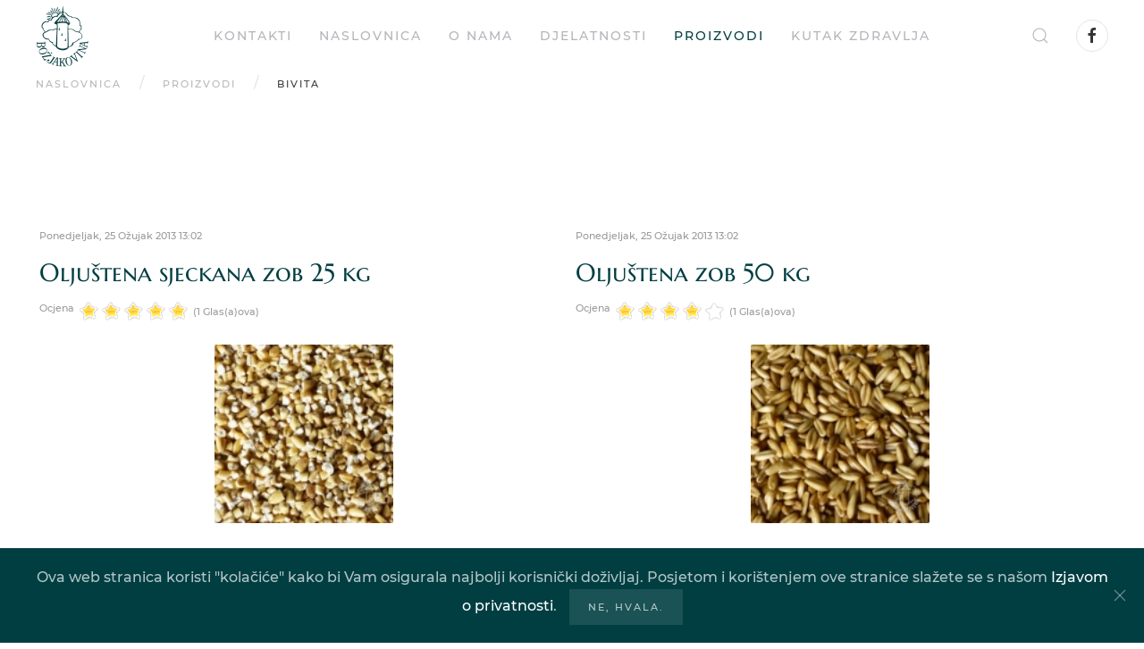

--- FILE ---
content_type: text/html; charset=utf-8
request_url: https://www.bozjakovina.hr/proizvodi/bivita/velika-pakiranja
body_size: 8522
content:
<!DOCTYPE html>
<html prefix="og: http://ogp.me/ns#" lang="hr-hr" dir="ltr" vocab="http://schema.org/">
    <head>
  <link rel="next" href="/proizvodi/bivita/velika-pakiranja?limit=12&amp;start=12" />
        <meta http-equiv="X-UA-Compatible" content="IE=edge">
        <meta name="viewport" content="width=device-width, initial-scale=1">
        <link rel="shortcut icon" href="/images/favicon.ico">
        <link rel="apple-touch-icon-precomposed" href="/images/apple-touch-icon.png">
        <meta charset="utf-8" />
	<base href="https://www.bozjakovina.hr/proizvodi/bivita/velika-pakiranja" />
	<meta name="keywords" content="Božjakovina d.d., Božjakovina, Bivita, zobene pahuljice" />
	<meta name="robots" content="index, follow" />
	<meta property="og:url" content="https://www.bozjakovina.hr/proizvodi/bivita/velika-pakiranja" />
	<meta property="og:title" content="Božjakovina d.d. - Velika pakiranja" />
	<meta property="og:type" content="website" />
	<meta property="og:image" content="https://www.bozjakovina.hr/media/k2/categories/76.jpg" />
	<meta name="image" content="https://www.bozjakovina.hr/media/k2/categories/76.jpg" />
	<meta property="og:description" content="Božjakovina d.d. - Bivita - Velika pakiranja" />
	<meta name="description" content="Božjakovina d.d. - Bivita - Velika pakiranja" />
	
	<title>Božjakovina d.d. - Velika pakiranja</title>
	<link href="/favicon.ico" rel="shortcut icon" type="image/vnd.microsoft.icon" />
	<link href="https://www.bozjakovina.hr/search?format=opensearch&amp;id=76&amp;layout=category" rel="search" title="Traži Božjakovina d.d." type="application/opensearchdescription+xml" />
	<link href="https://cdnjs.cloudflare.com/ajax/libs/simple-line-icons/2.4.1/css/simple-line-icons.min.css" rel="stylesheet" />
	<link href="/components/com_k2/css/k2.css?v=2.9.0" rel="stylesheet" />
	<link href="https://www.bozjakovina.hr/plugins/system/ns_fontawesome/fontawesome/css/font-awesome.css" rel="stylesheet" />
	<link href="/plugins/system/jcemediabox/css/jcemediabox.css?1d12bb5a40100bbd1841bfc0e498ce7b" rel="stylesheet" />
	<link href="/plugins/system/jcemediabox/themes/standard/css/style.css?50fba48f56052a048c5cf30829163e4d" rel="stylesheet" />
	<link href="/media/jui/css/chosen.css?a4f39cd185ff6f5df50de9faa2e71848" rel="stylesheet" />
	<link href="/templates/yootheme/css/theme.25.css?v=1555997746" rel="stylesheet" id="theme-style-css" />
	<link href="/media/widgetkit/wk-styles-8744569a.css" rel="stylesheet" id="wk-styles-css" />
	<style>
</style>
	<script type="application/json" class="joomla-script-options new">{"csrf.token":"ee3a660fe965b0daccbe3708c569ba1a","system.paths":{"root":"","base":""}}</script>
	<script src="https://ajax.googleapis.com/ajax/libs/jquery/1.12.4/jquery.min.js"></script>
	<script src="https://code.jquery.com/jquery-migrate-1.4.1.min.js"></script>
	<script src="/plugins/system/jqueryeasy/jquerynoconflict.js"></script>
	<script src="/media/system/js/core.js?a4f39cd185ff6f5df50de9faa2e71848"></script>
	
	
	
	<script src="/media/k2/assets/js/k2.frontend.js?v=2.9.0&amp;sitepath=/"></script>
	<script src="/plugins/system/jcemediabox/js/jcemediabox.js?0c56fee23edfcb9fbdfe257623c5280e"></script>
	<script src="/media/jui/js/chosen.jquery.min.js?a4f39cd185ff6f5df50de9faa2e71848"></script>
	<script src="/templates/yootheme/vendor/assets/uikit/dist/js/uikit.min.js?v=1.19.1"></script>
	<script src="/templates/yootheme/vendor/assets/uikit/dist/js/uikit-icons.min.js?v=1.19.1"></script>
	<script src="/templates/yootheme/js/theme.js?v=1.19.1"></script>
	<script src="/templates/yootheme/vendor/yootheme/theme-analytics/app/analytics.min.js?v=1.19.1" defer></script>
	<script src="/templates/yootheme/vendor/yootheme/theme-cookie/app/cookie.min.js?v=1.19.1" defer></script>
	<script src="/media/widgetkit/uikit2-150118f7.js"></script>
	<script src="/media/widgetkit/wk-scripts-fd07d735.js"></script>
	<script>
<!-- Removed tooltip -->
			function responsiveTables(){for(var e=document.querySelectorAll("table"),t=0;t<e.length;t++)if(e[t].scrollWidth>e[t].parentNode.clientWidth&&("div"!=e[t].parentNode.tagName.toLowerCase()||"res-div"!=e[t].parentNode.getAttribute("data-responsive"))){var r=document.createElement("div"),o=e[t].parentNode;r.appendChild(document.createTextNode("Scroll right for more ->")),r.appendChild(e[t].cloneNode(!0)),r.setAttribute("style","overflow-x:scroll;"),r.setAttribute("data-responsive","res-div"),o.replaceChild(r,e[t])}else if(e[t].scrollWidth<=e[t].parentNode.clientWidth&&"div"==e[t].parentNode.tagName.toLowerCase()&&"res-div"==e[t].parentNode.getAttribute("data-responsive")){var a=e[t].parentNode,d=a.parentNode;d.replaceChild(e[t].cloneNode(!0),a)}}window.addEventListener("resize",function(){responsiveTables()}),document.onreadystatechange=function(){"complete"==document.readyState&&responsiveTables()};
			
	jQuery(function ($) {
		initChosen();
		$("body").on("subform-row-add", initChosen);

		function initChosen(event, container)
		{
			container = container || document;
			$(container).find(".advancedSelect").chosen({"disable_search_threshold":10,"search_contains":true,"allow_single_deselect":true,"placeholder_text_multiple":"Upi\u0161ite ili odaberite neke opcije","placeholder_text_single":"Odaberi opciju","no_results_text":"Nijedan rezultat se ne poklapa"});
		}
	});
	var $theme = {"google_analytics":"UA-48002739-2","google_analytics_anonymize":null,"cookie":{"mode":"consent","template":"<div class=\"uk-section uk-section-xsmall uk-section-primary uk-position-bottom uk-position-fixed uk-position-z-index\">\n        <div class=\"uk-container uk-container-expand uk-text-center\">\n\n            Ova web stranica koristi \"kola\u010di\u0107e\" kako bi Vam osigurala najbolji korisni\u010dki do\u017eivljaj. Posjetom i kori\u0161tenjem ove stranice sla\u017eete se s na\u0161om&nbsp;<a href=\"izjava-o-privatnosti\">Izjavom o privatnosti<\/a>.\n                            <button type=\"button\" class=\"js-accept uk-close uk-position-center-right uk-position-medium\" data-uk-close data-uk-toggle=\"target: !.uk-section; animation: true\"><\/button>\n            \n                        <button type=\"button\" class=\"js-reject uk-button uk-button-default uk-margin-small-left\" data-uk-toggle=\"target: !.uk-section; animation: true\">Ne, hvala.<\/button>\n            \n        <\/div>\n    <\/div>"}};GOOGLE_MAPS_API_KEY = "AIzaSyA_6y3kGzz9WJZoLjhNA2fpOKCsJ3sGAcE";
	</script>
	<script>try { <link href="https://fonts.googleapis.com/css?family=Marcellus+SC&amp;subset=latin-ext" rel="stylesheet">
 } catch (e) { console.error('Custom Theme JS Code: ', e); }</script>
	<link href="https://fonts.googleapis.com/icon?family=Material+Icons"
      rel="stylesheet">

    







<meta name="google-site-verification" content="" />

<script type="text/javascript">
 var _gaq = _gaq || [];
 _gaq.push(['_setAccount', 'UA-48002739-2']);
 _gaq.push(['_gat._anonymizeIp']);
_gaq.push(['_trackPageview']);
					
 (function() {
  var ga = document.createElement('script'); ga.type = 'text/javascript'; ga.async = true;
  ga.src = ('https:' == document.location.protocol ? 'https://ssl' : 'http://www') + '.google-analytics.com/ga.js';
  var s = document.getElementsByTagName('script')[0]; s.parentNode.insertBefore(ga, s);
 })();
</script>

</head>
    <body class="">

        
        
        <div class="tm-page">

                        
<div class="tm-header-mobile uk-hidden@m">


    <nav class="uk-navbar-container" uk-navbar>

                <div class="uk-navbar-left">

            
                        <a class="uk-navbar-toggle" href="#tm-mobile" uk-toggle>
                <div uk-navbar-toggle-icon></div>
                            </a>
            
            
        </div>
        
                <div class="uk-navbar-center">
            <a class="uk-navbar-item uk-logo" href="https://www.bozjakovina.hr">
                <img alt="Božjakovina d.d." src="/templates/yootheme/cache/bozjakovina-logo-veliki-br-green-v3-b98d90be.png" srcset="/templates/yootheme/cache/bozjakovina-logo-veliki-br-green-v3-b98d90be.png 60w, /templates/yootheme/cache/bozjakovina-logo-veliki-br-green-v3-f21dd3b0.png 120w" sizes="(min-width: 60px) 60px" data-width="60" data-height="70">            </a>
        </div>
        
        
    </nav>

    

<div id="tm-mobile" uk-offcanvas mode="reveal" overlay>
    <div class="uk-offcanvas-bar">

        <button class="uk-offcanvas-close" type="button" uk-close></button>

        
            
<div class="uk-child-width-1-1" uk-grid>    <div>
<div class="uk-panel" id="module-0">

    
    
<ul class="uk-nav uk-nav-default">
    
	<li class="uk-nav-header uk-parent">Kontakti
	<ul class="uk-nav-sub">

		<li><a href="/kontakti/uprava">Uprava</a></li>
		<li><a href="/kontakti/centrala">Centrala</a></li>
		<li><a href="/kontakti/komercijalna-sluzba">Komercijalna služba</a></li>
		<li><a href="/kontakti/knjigovodstvo">Knjigovodstvo</a></li>
		<li><a href="/kontakti/bivita">BiVita</a></li>
		<li><a href="/kontakti/ratarstvo">Ratarstvo</a></li>
		<li><a href="/kontakti/silosi">Silosi</a></li>
		<li><a href="/kontakti/stocarstvo">Stočarstvo</a></li>
		<li><a href="/kontakti/podrum-sv-jakob">Podrum sv. Jakob</a></li></ul></li>
	<li><a href="https://www.bozjakovina.hr/">Naslovnica</a></li>
	<li class="uk-nav-header uk-parent">O nama
	<ul class="uk-nav-sub">

		<li><a href="/o-nama/osnovne-informacije">Osnovne informacije</a></li>
		<li><a href="/o-nama/povijest">Povijest</a></li>
		<li><a href="/o-nama/vizija-i-misija">Vizija i misija</a></li>
		<li><a href="/o-nama/politika-kvalitete">Politika kvalitete</a></li>
		<li><a href="/o-nama/katalog-informacija">Katalog informacija</a></li>
		<li class="uk-nav-header uk-parent">Izvješća
		<ul>

			<li><a href="/o-nama/izvjesca/2013">2013.</a></li>
			<li><a href="/o-nama/izvjesca/2014">2014.</a></li>
			<li><a href="/o-nama/izvjesca/2015">2015.</a></li>
			<li><a href="/o-nama/izvjesca/2016">2016.</a></li>
			<li><a href="/o-nama/izvjesca/2017">2017.</a></li>
			<li><a href="/o-nama/izvjesca/2018">2018.</a></li>
			<li><a href="/2019">2019.</a></li>
			<li><a href="/2020">2020.</a></li>
			<li><a href="/o-nama/izvjesca/2021">2021.</a></li>
			<li><a href="/o-nama/izvjesca/2022">2022.</a></li>
			<li><a href="/o-nama/izvjesca/2023">2023.</a></li>
			<li><a href="/2024">2024.</a></li></ul></li>
		<li class="uk-nav-header uk-parent">Antikorupcijski program
		<ul>

			<li><a href="/o-nama/antikorupcijski-program/kodeks-poslovnog-ponasanja">Kodeks poslovnog ponašanja</a></li>
			<li><a href="/o-nama/antikorupcijski-program/akcijski-plan-za-2013-godinu">Akcijski plan za 2013. godinu</a></li>
			<li><a href="/o-nama/antikorupcijski-program/kontakt-osoba-za-nepravilnosti-sumnje-na-korupciju-i-sl-radnje">Kontakt osoba za nepravilnosti, sumnje na korupciju i sl. radnje</a></li></ul></li>
		<li><a href="/o-nama/koristenje-kolacica-cookies">Korištenje &quot;kolačića&quot; (cookies)</a></li></ul></li>
	<li class="uk-nav-header uk-parent">Djelatnosti
	<ul class="uk-nav-sub">

		<li><a href="/djelatnosti/ratarstvo">Ratarstvo</a></li>
		<li class="uk-nav-header uk-parent">Vinogradarstvo
		<ul>

			<li><a href="/djelatnosti/vinogradarstvo/profil-djelatnosti">Profil djelatnosti</a></li>
			<li><a href="/djelatnosti/vinogradarstvo/asortiman-proizvoda">Asortiman proizvoda</a></li>
			<li><a href="/djelatnosti/vinogradarstvo/nase-medalje">Naše medalje</a></li>
			<li><a href="/djelatnosti/vinogradarstvo/galerija-slika-vinogradarstvo">Galerija slika</a></li></ul></li>
		<li class="uk-nav-header uk-parent">Prerada žitarica
		<ul>

			<li><a href="/djelatnosti/prerada-zitarica/profil-djelatnosti">Profil djelatnosti</a></li>
			<li><a href="/djelatnosti/prerada-zitarica/galerija-slika">Galerija slika</a></li></ul></li>
		<li><a href="/djelatnosti/stocarstvo">Stočarstvo</a></li></ul></li>
	<li class="uk-active uk-nav-header uk-parent">Proizvodi
	<ul class="uk-nav-sub">

		<li class="uk-active uk-nav-header uk-parent">BiVita
		<ul>

			<li><a href="/proizvodi/bivita/proizvodi-mlina">Proizvodi mlina</a></li>
			<li><a href="/proizvodi/bivita/zitne-pahuljice">Žitne pahuljice</a></li>
			<li class="uk-active"><a href="/proizvodi/bivita/velika-pakiranja">Velika pakiranja</a></li></ul></li>
		<li><a href="/proizvodi/vino">Vino</a></li></ul></li>
	<li class="uk-parent"><a href="/kutak-zdravlja">Kutak zdravlja</a>
	<ul class="uk-nav-sub">

		<li><a href="/kutak-zdravlja/recepti">Recepti</a></li>
		<li><a href="/kutak-zdravlja/program-pravilne-prehrane">Program pravilne prehrane</a></li>
		<li class="uk-parent"><a href="/kutak-zdravlja/zitarice">Žitarice</a>
		<ul>

			<li><a href="/kutak-zdravlja/zitarice/jecam">Ječam</a></li>
			<li><a href="/kutak-zdravlja/zitarice/kukuruz">Kukuruz</a></li>
			<li><a href="/kutak-zdravlja/zitarice/psenica">Pšenica</a></li>
			<li><a href="/kutak-zdravlja/zitarice/zob">Zob</a></li></ul></li></ul></li></ul>

</div>
</div>    <div>
<div class="uk-panel" id="module-tm-2">

    
    

    <form id="search-tm-2" action="/proizvodi/bivita/velika-pakiranja" method="post" role="search" class="uk-search uk-search-default">
<span uk-search-icon></span>
<input name="searchword" placeholder="Traži" type="search" class="uk-search-input">
<input type="hidden" name="task" value="search">
<input type="hidden" name="option" value="com_search">
<input type="hidden" name="Itemid" value="869">
</form>






</div>
</div></div>

            
    </div>
</div>

</div>


<div class="tm-header uk-visible@m" uk-header>



        <div uk-sticky media="@m" show-on-up animation="uk-animation-slide-top" cls-active="uk-navbar-sticky" sel-target=".uk-navbar-container">
    
        <div class="uk-navbar-container">

            <div class="uk-container uk-container-expand">
                <nav class="uk-navbar" uk-navbar="{&quot;align&quot;:&quot;center&quot;,&quot;boundary&quot;:&quot;!.uk-navbar-container&quot;}">

                                        <div class="uk-navbar-left">

                                                    
<a href="https://www.bozjakovina.hr" class="uk-navbar-item uk-logo">
    <img alt="Božjakovina d.d." src="/templates/yootheme/cache/bozjakovina-logo-veliki-br-green-v3-b98d90be.png" srcset="/templates/yootheme/cache/bozjakovina-logo-veliki-br-green-v3-b98d90be.png 60w, /templates/yootheme/cache/bozjakovina-logo-veliki-br-green-v3-f21dd3b0.png 120w" sizes="(min-width: 60px) 60px" data-width="60" data-height="70"><img class="uk-logo-inverse" alt="Božjakovina d.d." src="/templates/yootheme/cache/bozjakovina-logo-veliki-br-green-v3-inverse-994eb0a7.png" srcset="/templates/yootheme/cache/bozjakovina-logo-veliki-br-green-v3-inverse-994eb0a7.png 60w, /templates/yootheme/cache/bozjakovina-logo-veliki-br-green-v3-inverse-097032ae.png 120w" sizes="(min-width: 60px) 60px" data-width="60" data-height="70"></a>
                        
                        
                    </div>
                    
                                        <div class="uk-navbar-center">

                        
                                                    
<ul class="uk-navbar-nav">
    
	<li class="uk-parent"><a class="" href="#">Kontakti</a>
	<div class="uk-navbar-dropdown"><div class="uk-navbar-dropdown-grid uk-child-width-1-1" uk-grid><div><ul class="uk-nav uk-navbar-dropdown-nav">

		<li><a href="/kontakti/uprava">Uprava</a></li>
		<li><a href="/kontakti/centrala">Centrala</a></li>
		<li><a href="/kontakti/komercijalna-sluzba">Komercijalna služba</a></li>
		<li><a href="/kontakti/knjigovodstvo">Knjigovodstvo</a></li>
		<li><a href="/kontakti/bivita">BiVita</a></li>
		<li><a href="/kontakti/ratarstvo">Ratarstvo</a></li>
		<li><a href="/kontakti/silosi">Silosi</a></li>
		<li><a href="/kontakti/stocarstvo">Stočarstvo</a></li>
		<li><a href="/kontakti/podrum-sv-jakob">Podrum sv. Jakob</a></li></ul></div></div></div></li>
	<li><a href="https://www.bozjakovina.hr/">Naslovnica</a></li>
	<li class="uk-parent"><a class="" href="#">O nama</a>
	<div class="uk-navbar-dropdown"><div class="uk-navbar-dropdown-grid uk-child-width-1-1" uk-grid><div><ul class="uk-nav uk-navbar-dropdown-nav">

		<li><a href="/o-nama/osnovne-informacije">Osnovne informacije</a></li>
		<li><a href="/o-nama/povijest">Povijest</a></li>
		<li><a href="/o-nama/vizija-i-misija">Vizija i misija</a></li>
		<li><a href="/o-nama/politika-kvalitete">Politika kvalitete</a></li>
		<li><a href="/o-nama/katalog-informacija">Katalog informacija</a></li>
		<li class="uk-parent"><a class="" href="#">Izvješća</a>
		<ul class="uk-nav-sub">

			<li><a href="/o-nama/izvjesca/2013">2013.</a></li>
			<li><a href="/o-nama/izvjesca/2014">2014.</a></li>
			<li><a href="/o-nama/izvjesca/2015">2015.</a></li>
			<li><a href="/o-nama/izvjesca/2016">2016.</a></li>
			<li><a href="/o-nama/izvjesca/2017">2017.</a></li>
			<li><a href="/o-nama/izvjesca/2018">2018.</a></li>
			<li><a href="/2019">2019.</a></li>
			<li><a href="/2020">2020.</a></li>
			<li><a href="/o-nama/izvjesca/2021">2021.</a></li>
			<li><a href="/o-nama/izvjesca/2022">2022.</a></li>
			<li><a href="/o-nama/izvjesca/2023">2023.</a></li>
			<li><a href="/2024">2024.</a></li></ul></li>
		<li class="uk-parent"><a class="" href="#">Antikorupcijski program</a>
		<ul class="uk-nav-sub">

			<li><a href="/o-nama/antikorupcijski-program/kodeks-poslovnog-ponasanja">Kodeks poslovnog ponašanja</a></li>
			<li><a href="/o-nama/antikorupcijski-program/akcijski-plan-za-2013-godinu">Akcijski plan za 2013. godinu</a></li>
			<li><a href="/o-nama/antikorupcijski-program/kontakt-osoba-za-nepravilnosti-sumnje-na-korupciju-i-sl-radnje">Kontakt osoba za nepravilnosti, sumnje na korupciju i sl. radnje</a></li></ul></li>
		<li><a href="/o-nama/koristenje-kolacica-cookies">Korištenje &quot;kolačića&quot; (cookies)</a></li></ul></div></div></div></li>
	<li class="uk-parent"><a class="" href="#">Djelatnosti</a>
	<div class="uk-navbar-dropdown"><div class="uk-navbar-dropdown-grid uk-child-width-1-1" uk-grid><div><ul class="uk-nav uk-navbar-dropdown-nav">

		<li><a href="/djelatnosti/ratarstvo">Ratarstvo</a></li>
		<li class="uk-parent"><a class="" href="#">Vinogradarstvo</a>
		<ul class="uk-nav-sub">

			<li><a href="/djelatnosti/vinogradarstvo/profil-djelatnosti">Profil djelatnosti</a></li>
			<li><a href="/djelatnosti/vinogradarstvo/asortiman-proizvoda">Asortiman proizvoda</a></li>
			<li><a href="/djelatnosti/vinogradarstvo/nase-medalje">Naše medalje</a></li>
			<li><a href="/djelatnosti/vinogradarstvo/galerija-slika-vinogradarstvo">Galerija slika</a></li></ul></li>
		<li class="uk-parent"><a class="" href="#">Prerada žitarica</a>
		<ul class="uk-nav-sub">

			<li><a href="/djelatnosti/prerada-zitarica/profil-djelatnosti">Profil djelatnosti</a></li>
			<li><a href="/djelatnosti/prerada-zitarica/galerija-slika">Galerija slika</a></li></ul></li>
		<li><a href="/djelatnosti/stocarstvo">Stočarstvo</a></li></ul></div></div></div></li>
	<li class="uk-active uk-parent"><a class="" href="#">Proizvodi</a>
	<div class="uk-navbar-dropdown"><div class="uk-navbar-dropdown-grid uk-child-width-1-1" uk-grid><div><ul class="uk-nav uk-navbar-dropdown-nav">

		<li class="uk-active uk-parent"><a class="" href="#">BiVita</a>
		<ul class="uk-nav-sub">

			<li><a href="/proizvodi/bivita/proizvodi-mlina">Proizvodi mlina</a></li>
			<li><a href="/proizvodi/bivita/zitne-pahuljice">Žitne pahuljice</a></li>
			<li class="uk-active"><a href="/proizvodi/bivita/velika-pakiranja">Velika pakiranja</a></li></ul></li>
		<li><a href="/proizvodi/vino">Vino</a></li></ul></div></div></div></li>
	<li class="uk-parent"><a href="/kutak-zdravlja">Kutak zdravlja</a>
	<div class="uk-navbar-dropdown"><div class="uk-navbar-dropdown-grid uk-child-width-1-1" uk-grid><div><ul class="uk-nav uk-navbar-dropdown-nav">

		<li><a href="/kutak-zdravlja/recepti">Recepti</a></li>
		<li><a href="/kutak-zdravlja/program-pravilne-prehrane">Program pravilne prehrane</a></li>
		<li class="uk-parent"><a href="/kutak-zdravlja/zitarice">Žitarice</a>
		<ul class="uk-nav-sub">

			<li><a href="/kutak-zdravlja/zitarice/jecam">Ječam</a></li>
			<li><a href="/kutak-zdravlja/zitarice/kukuruz">Kukuruz</a></li>
			<li><a href="/kutak-zdravlja/zitarice/psenica">Pšenica</a></li>
			<li><a href="/kutak-zdravlja/zitarice/zob">Zob</a></li></ul></li></ul></div></div></div></li></ul>

                        
                    </div>
                    
                                        <div class="uk-navbar-right">

                        
                        
<div class="uk-navbar-item" id="module-tm-1">

    
    

    <a class="uk-search-toggle" href="#search-tm-1-modal" uk-search-icon uk-toggle></a>

    <div id="search-tm-1-modal" class="uk-modal-full" uk-modal>
        <div class="uk-modal-dialog uk-flex uk-flex-center uk-flex-middle" uk-height-viewport>
            <button class="uk-modal-close-full" type="button" uk-close></button>
            <div class="uk-search uk-search-large">
                <form id="search-tm-1" action="/search" method="get" role="search" class="uk-search uk-search-large">
<input name="q" placeholder="Traži ..." type="search" class="uk-search-input uk-text-center" autofocus>
<input type="hidden" name="option" value="com_finder">
<input type="hidden" name="Itemid" value="869">
</form>            </div>
        </div>
    </div>







</div>

<div class="uk-navbar-item" id="module-tm-3">

    
    
<div class="custom" >
    <ul class="uk-grid-small uk-flex-inline uk-flex-middle uk-flex-nowrap" uk-grid>
                    <li>
                <a href="https://www.facebook.com/pages/category/Local-Business/Bo%C5%BEjakovina-dd-BiVita-tvornica-zdrave-hrane-1408242386091723/" class="uk-icon-button" target="_blank" uk-icon="facebook"></a>
            </li>
            </ul>
</div>

</div>


                    </div>
                    
                </nav>
            </div>

        </div>

        </div>
    




</div>
            
            <div id="module-368" class="builder">
<div class="uk-section-default uk-section uk-section-xsmall uk-padding-remove-top uk-padding-remove-bottom" uk-scrollspy="target: [uk-scrollspy-class]; cls: uk-animation-scale-up; delay: false;">
    
        
        
        
            
            <div class="uk-container"><div class="uk-margin-remove-vertical" uk-grid>
<div class="uk-width-1-1@m">
    
        
            
            
                
<div class="uk-panel uk-margin uk-margin-remove-top uk-margin-remove-bottom" uk-scrollspy-class>
    
    <ul class="uk-breadcrumb">
    
        
                            <li><a href="/">Naslovnica</a></li>
            
        
    
        
                            <li><span>Proizvodi</span></li>
            
        
    
        
            <li><span>BiVita</span></li>

        
    </ul>

</div>

            
        
    
</div>
</div></div>
            
        
    
</div>
</div><div id="module-354" class="builder">
<div class="uk-section-default uk-section uk-padding-remove-bottom">
    
        
        
        
            
            <div class="uk-container"><div class="uk-margin" uk-grid>
<div class="uk-width-expand@m">
    
        
            
            
                
            
        
    
</div>

<div class="uk-width-expand@m">
    
        
            
            
                
            
        
    
</div>

<div class="uk-width-expand@m">
    
        
            
            
                
            
        
    
</div>
</div></div>
            
        
    
</div>
</div>

            
            <div id="tm-main"  class="tm-main uk-section uk-section-default" uk-height-viewport="expand: true">
                <div class="uk-container">

                    
                            
            
            <div id="system-message-container">
</div>

            <!-- Start K2 Category Layout -->
<div id="k2Container" class="itemListView">

	
	
		<!-- Blocks for current category and subcategories -->
	<div class="itemListCategoriesBlock">

		
		
	</div>
	
		<!-- Item list -->
	<div class="itemList">

		
				<!-- Primary items -->
		<div id="itemListPrimary">
			
			
			<div class="itemContainer" style="width:50.0%;">
				
<!-- Start K2 Item Layout -->
<div class="catItemView groupPrimary">

	<!-- Plugins: BeforeDisplay -->
	
	<!-- K2 Plugins: K2BeforeDisplay -->
	
	<div class="catItemHeader">
				<!-- Date created -->
		<span class="catItemDateCreated">
			Ponedjeljak, 25 Ožujak 2013 13:02		</span>
		
	  	  <!-- Item title -->
	  <h3 class="catItemTitle">
			
	  				<a href="/oljustena-sjeckana-zob-25-kg">
	  		Oljuštena sjeckana zob 25 kg	  	</a>
	  	
	  		  </h3>
	  
		  </div>

  <!-- Plugins: AfterDisplayTitle -->
  
  <!-- K2 Plugins: K2AfterDisplayTitle -->
  
		<!-- Item Rating -->
	<div class="catItemRatingBlock">
		<span>Ocjena</span>
		<div class="itemRatingForm">
			<ul class="itemRatingList">
				<li class="itemCurrentRating" id="itemCurrentRating132" style="width:100%;"></li>
				<li><a href="#" data-id="132" title="1 zvjezdica od 5" class="one-star">1</a></li>
				<li><a href="#" data-id="132" title="2 zvjezdice od 5" class="two-stars">2</a></li>
				<li><a href="#" data-id="132" title="3 zvjezdice od 5" class="three-stars">3</a></li>
				<li><a href="#" data-id="132" title="4 zvjezdice od 5" class="four-stars">4</a></li>
				<li><a href="#" data-id="132" title="5 zvjezdica od 5" class="five-stars">5</a></li>
			</ul>
			<div id="itemRatingLog132" class="itemRatingLog">(1  Glas(a)ova)</div>
			<div class="clr"></div>
		</div>
		<div class="clr"></div>
	</div>
	
  <div class="catItemBody">

	  <!-- Plugins: BeforeDisplayContent -->
	  
	  <!-- K2 Plugins: K2BeforeDisplayContent -->
	  
	  	  <!-- Item Image -->
	  <div class="catItemImageBlock">
		  <span class="catItemImage">
		    <a href="/oljustena-sjeckana-zob-25-kg" title="Olju&scaron;tena sjeckana zob 25 kg">
		    	<img src="/media/k2/items/cache/52ec984cc72302fd412e2aa145a6526c_S.jpg" alt="Olju&scaron;tena sjeckana zob 25 kg" style="width:200px; height:auto;" />
		    </a>
		  </span>
		  <div class="clr"></div>
	  </div>
	  
	  	  <!-- Item introtext -->
	  <div class="catItemIntroText">
	  	 	  </div>
	  
		<div class="clr"></div>

	  
	  <!-- Plugins: AfterDisplayContent -->
	  
	  <!-- K2 Plugins: K2AfterDisplayContent -->
	  
	  <div class="clr"></div>
  </div>

    <div class="catItemLinks">

		
		
	  
	  
		<div class="clr"></div>
  </div>
  
	<div class="clr"></div>

  
  
  <div class="clr"></div>

	
	
	<div class="clr"></div>

	
  <!-- Plugins: AfterDisplay -->
  
  <!-- K2 Plugins: K2AfterDisplay -->
  
	<div class="clr"></div>
</div>
<!-- End K2 Item Layout -->
			</div>
						
			
			<div class="itemContainer itemContainerLast" style="width:50.0%;">
				
<!-- Start K2 Item Layout -->
<div class="catItemView groupPrimary">

	<!-- Plugins: BeforeDisplay -->
	
	<!-- K2 Plugins: K2BeforeDisplay -->
	
	<div class="catItemHeader">
				<!-- Date created -->
		<span class="catItemDateCreated">
			Ponedjeljak, 25 Ožujak 2013 13:02		</span>
		
	  	  <!-- Item title -->
	  <h3 class="catItemTitle">
			
	  				<a href="/oljustena-zob-50-kg">
	  		Oljuštena zob 50 kg	  	</a>
	  	
	  		  </h3>
	  
		  </div>

  <!-- Plugins: AfterDisplayTitle -->
  
  <!-- K2 Plugins: K2AfterDisplayTitle -->
  
		<!-- Item Rating -->
	<div class="catItemRatingBlock">
		<span>Ocjena</span>
		<div class="itemRatingForm">
			<ul class="itemRatingList">
				<li class="itemCurrentRating" id="itemCurrentRating131" style="width:80%;"></li>
				<li><a href="#" data-id="131" title="1 zvjezdica od 5" class="one-star">1</a></li>
				<li><a href="#" data-id="131" title="2 zvjezdice od 5" class="two-stars">2</a></li>
				<li><a href="#" data-id="131" title="3 zvjezdice od 5" class="three-stars">3</a></li>
				<li><a href="#" data-id="131" title="4 zvjezdice od 5" class="four-stars">4</a></li>
				<li><a href="#" data-id="131" title="5 zvjezdica od 5" class="five-stars">5</a></li>
			</ul>
			<div id="itemRatingLog131" class="itemRatingLog">(1  Glas(a)ova)</div>
			<div class="clr"></div>
		</div>
		<div class="clr"></div>
	</div>
	
  <div class="catItemBody">

	  <!-- Plugins: BeforeDisplayContent -->
	  
	  <!-- K2 Plugins: K2BeforeDisplayContent -->
	  
	  	  <!-- Item Image -->
	  <div class="catItemImageBlock">
		  <span class="catItemImage">
		    <a href="/oljustena-zob-50-kg" title="Olju&scaron;tena zob 50 kg">
		    	<img src="/media/k2/items/cache/675d28c04794e3c683f4419536c4c15f_S.jpg" alt="Olju&scaron;tena zob 50 kg" style="width:200px; height:auto;" />
		    </a>
		  </span>
		  <div class="clr"></div>
	  </div>
	  
	  	  <!-- Item introtext -->
	  <div class="catItemIntroText">
	  	 	  </div>
	  
		<div class="clr"></div>

	  
	  <!-- Plugins: AfterDisplayContent -->
	  
	  <!-- K2 Plugins: K2AfterDisplayContent -->
	  
	  <div class="clr"></div>
  </div>

    <div class="catItemLinks">

		
		
	  
	  
		<div class="clr"></div>
  </div>
  
	<div class="clr"></div>

  
  
  <div class="clr"></div>

	
	
	<div class="clr"></div>

	
  <!-- Plugins: AfterDisplay -->
  
  <!-- K2 Plugins: K2AfterDisplay -->
  
	<div class="clr"></div>
</div>
<!-- End K2 Item Layout -->
			</div>
						<div class="clr"></div>
						
			
			<div class="itemContainer" style="width:50.0%;">
				
<!-- Start K2 Item Layout -->
<div class="catItemView groupPrimary">

	<!-- Plugins: BeforeDisplay -->
	
	<!-- K2 Plugins: K2BeforeDisplay -->
	
	<div class="catItemHeader">
				<!-- Date created -->
		<span class="catItemDateCreated">
			Ponedjeljak, 25 Ožujak 2013 13:02		</span>
		
	  	  <!-- Item title -->
	  <h3 class="catItemTitle">
			
	  				<a href="/oljustena-zob-25-kg">
	  		Oljuštena zob 25 kg	  	</a>
	  	
	  		  </h3>
	  
		  </div>

  <!-- Plugins: AfterDisplayTitle -->
  
  <!-- K2 Plugins: K2AfterDisplayTitle -->
  
		<!-- Item Rating -->
	<div class="catItemRatingBlock">
		<span>Ocjena</span>
		<div class="itemRatingForm">
			<ul class="itemRatingList">
				<li class="itemCurrentRating" id="itemCurrentRating130" style="width:0%;"></li>
				<li><a href="#" data-id="130" title="1 zvjezdica od 5" class="one-star">1</a></li>
				<li><a href="#" data-id="130" title="2 zvjezdice od 5" class="two-stars">2</a></li>
				<li><a href="#" data-id="130" title="3 zvjezdice od 5" class="three-stars">3</a></li>
				<li><a href="#" data-id="130" title="4 zvjezdice od 5" class="four-stars">4</a></li>
				<li><a href="#" data-id="130" title="5 zvjezdica od 5" class="five-stars">5</a></li>
			</ul>
			<div id="itemRatingLog130" class="itemRatingLog">(0 Glas(a)ova)</div>
			<div class="clr"></div>
		</div>
		<div class="clr"></div>
	</div>
	
  <div class="catItemBody">

	  <!-- Plugins: BeforeDisplayContent -->
	  
	  <!-- K2 Plugins: K2BeforeDisplayContent -->
	  
	  	  <!-- Item Image -->
	  <div class="catItemImageBlock">
		  <span class="catItemImage">
		    <a href="/oljustena-zob-25-kg" title="Olju&scaron;tena zob 25 kg">
		    	<img src="/media/k2/items/cache/ee842e3019fee30e4ca87cc93974d54b_S.jpg" alt="Olju&scaron;tena zob 25 kg" style="width:200px; height:auto;" />
		    </a>
		  </span>
		  <div class="clr"></div>
	  </div>
	  
	  	  <!-- Item introtext -->
	  <div class="catItemIntroText">
	  	 	  </div>
	  
		<div class="clr"></div>

	  
	  <!-- Plugins: AfterDisplayContent -->
	  
	  <!-- K2 Plugins: K2AfterDisplayContent -->
	  
	  <div class="clr"></div>
  </div>

    <div class="catItemLinks">

		
		
	  
	  
		<div class="clr"></div>
  </div>
  
	<div class="clr"></div>

  
  
  <div class="clr"></div>

	
	
	<div class="clr"></div>

	
  <!-- Plugins: AfterDisplay -->
  
  <!-- K2 Plugins: K2AfterDisplay -->
  
	<div class="clr"></div>
</div>
<!-- End K2 Item Layout -->
			</div>
						
			
			<div class="itemContainer itemContainerLast" style="width:50.0%;">
				
<!-- Start K2 Item Layout -->
<div class="catItemView groupPrimary">

	<!-- Plugins: BeforeDisplay -->
	
	<!-- K2 Plugins: K2BeforeDisplay -->
	
	<div class="catItemHeader">
				<!-- Date created -->
		<span class="catItemDateCreated">
			Ponedjeljak, 25 Ožujak 2013 13:02		</span>
		
	  	  <!-- Item title -->
	  <h3 class="catItemTitle">
			
	  				<a href="/musli-35-kg">
	  		Műsli 35 kg	  	</a>
	  	
	  		  </h3>
	  
		  </div>

  <!-- Plugins: AfterDisplayTitle -->
  
  <!-- K2 Plugins: K2AfterDisplayTitle -->
  
		<!-- Item Rating -->
	<div class="catItemRatingBlock">
		<span>Ocjena</span>
		<div class="itemRatingForm">
			<ul class="itemRatingList">
				<li class="itemCurrentRating" id="itemCurrentRating129" style="width:100%;"></li>
				<li><a href="#" data-id="129" title="1 zvjezdica od 5" class="one-star">1</a></li>
				<li><a href="#" data-id="129" title="2 zvjezdice od 5" class="two-stars">2</a></li>
				<li><a href="#" data-id="129" title="3 zvjezdice od 5" class="three-stars">3</a></li>
				<li><a href="#" data-id="129" title="4 zvjezdice od 5" class="four-stars">4</a></li>
				<li><a href="#" data-id="129" title="5 zvjezdica od 5" class="five-stars">5</a></li>
			</ul>
			<div id="itemRatingLog129" class="itemRatingLog">(1  Glas(a)ova)</div>
			<div class="clr"></div>
		</div>
		<div class="clr"></div>
	</div>
	
  <div class="catItemBody">

	  <!-- Plugins: BeforeDisplayContent -->
	  
	  <!-- K2 Plugins: K2BeforeDisplayContent -->
	  
	  	  <!-- Item Image -->
	  <div class="catItemImageBlock">
		  <span class="catItemImage">
		    <a href="/musli-35-kg" title="Műsli 35 kg">
		    	<img src="/media/k2/items/cache/8da476f72f06a276b1f930cdb28c21f1_S.jpg" alt="Műsli 35 kg" style="width:200px; height:auto;" />
		    </a>
		  </span>
		  <div class="clr"></div>
	  </div>
	  
	  	  <!-- Item introtext -->
	  <div class="catItemIntroText">
	  	 	  </div>
	  
		<div class="clr"></div>

	  
	  <!-- Plugins: AfterDisplayContent -->
	  
	  <!-- K2 Plugins: K2AfterDisplayContent -->
	  
	  <div class="clr"></div>
  </div>

    <div class="catItemLinks">

		
		
	  
	  
		<div class="clr"></div>
  </div>
  
	<div class="clr"></div>

  
  
  <div class="clr"></div>

	
	
	<div class="clr"></div>

	
  <!-- Plugins: AfterDisplay -->
  
  <!-- K2 Plugins: K2AfterDisplay -->
  
	<div class="clr"></div>
</div>
<!-- End K2 Item Layout -->
			</div>
						<div class="clr"></div>
						
			
			<div class="itemContainer" style="width:50.0%;">
				
<!-- Start K2 Item Layout -->
<div class="catItemView groupPrimary">

	<!-- Plugins: BeforeDisplay -->
	
	<!-- K2 Plugins: K2BeforeDisplay -->
	
	<div class="catItemHeader">
				<!-- Date created -->
		<span class="catItemDateCreated">
			Ponedjeljak, 25 Ožujak 2013 13:02		</span>
		
	  	  <!-- Item title -->
	  <h3 class="catItemTitle">
			
	  				<a href="/musli-15-kg">
	  		Műsli 15 kg	  	</a>
	  	
	  		  </h3>
	  
		  </div>

  <!-- Plugins: AfterDisplayTitle -->
  
  <!-- K2 Plugins: K2AfterDisplayTitle -->
  
		<!-- Item Rating -->
	<div class="catItemRatingBlock">
		<span>Ocjena</span>
		<div class="itemRatingForm">
			<ul class="itemRatingList">
				<li class="itemCurrentRating" id="itemCurrentRating128" style="width:0%;"></li>
				<li><a href="#" data-id="128" title="1 zvjezdica od 5" class="one-star">1</a></li>
				<li><a href="#" data-id="128" title="2 zvjezdice od 5" class="two-stars">2</a></li>
				<li><a href="#" data-id="128" title="3 zvjezdice od 5" class="three-stars">3</a></li>
				<li><a href="#" data-id="128" title="4 zvjezdice od 5" class="four-stars">4</a></li>
				<li><a href="#" data-id="128" title="5 zvjezdica od 5" class="five-stars">5</a></li>
			</ul>
			<div id="itemRatingLog128" class="itemRatingLog">(0 Glas(a)ova)</div>
			<div class="clr"></div>
		</div>
		<div class="clr"></div>
	</div>
	
  <div class="catItemBody">

	  <!-- Plugins: BeforeDisplayContent -->
	  
	  <!-- K2 Plugins: K2BeforeDisplayContent -->
	  
	  	  <!-- Item Image -->
	  <div class="catItemImageBlock">
		  <span class="catItemImage">
		    <a href="/musli-15-kg" title="Műsli 15 kg">
		    	<img src="/media/k2/items/cache/f60a47f7792630a3a86bc14c0657e89c_S.jpg" alt="Műsli 15 kg" style="width:200px; height:auto;" />
		    </a>
		  </span>
		  <div class="clr"></div>
	  </div>
	  
	  	  <!-- Item introtext -->
	  <div class="catItemIntroText">
	  	 	  </div>
	  
		<div class="clr"></div>

	  
	  <!-- Plugins: AfterDisplayContent -->
	  
	  <!-- K2 Plugins: K2AfterDisplayContent -->
	  
	  <div class="clr"></div>
  </div>

    <div class="catItemLinks">

		
		
	  
	  
		<div class="clr"></div>
  </div>
  
	<div class="clr"></div>

  
  
  <div class="clr"></div>

	
	
	<div class="clr"></div>

	
  <!-- Plugins: AfterDisplay -->
  
  <!-- K2 Plugins: K2AfterDisplay -->
  
	<div class="clr"></div>
</div>
<!-- End K2 Item Layout -->
			</div>
						
			
			<div class="itemContainer itemContainerLast" style="width:50.0%;">
				
<!-- Start K2 Item Layout -->
<div class="catItemView groupPrimary">

	<!-- Plugins: BeforeDisplay -->
	
	<!-- K2 Plugins: K2BeforeDisplay -->
	
	<div class="catItemHeader">
				<!-- Date created -->
		<span class="catItemDateCreated">
			Ponedjeljak, 25 Ožujak 2013 13:01		</span>
		
	  	  <!-- Item title -->
	  <h3 class="catItemTitle">
			
	  				<a href="/jecmena-kasa-50-kg">
	  		Ječmena kaša 50 kg	  	</a>
	  	
	  		  </h3>
	  
		  </div>

  <!-- Plugins: AfterDisplayTitle -->
  
  <!-- K2 Plugins: K2AfterDisplayTitle -->
  
		<!-- Item Rating -->
	<div class="catItemRatingBlock">
		<span>Ocjena</span>
		<div class="itemRatingForm">
			<ul class="itemRatingList">
				<li class="itemCurrentRating" id="itemCurrentRating127" style="width:0%;"></li>
				<li><a href="#" data-id="127" title="1 zvjezdica od 5" class="one-star">1</a></li>
				<li><a href="#" data-id="127" title="2 zvjezdice od 5" class="two-stars">2</a></li>
				<li><a href="#" data-id="127" title="3 zvjezdice od 5" class="three-stars">3</a></li>
				<li><a href="#" data-id="127" title="4 zvjezdice od 5" class="four-stars">4</a></li>
				<li><a href="#" data-id="127" title="5 zvjezdica od 5" class="five-stars">5</a></li>
			</ul>
			<div id="itemRatingLog127" class="itemRatingLog">(0 Glas(a)ova)</div>
			<div class="clr"></div>
		</div>
		<div class="clr"></div>
	</div>
	
  <div class="catItemBody">

	  <!-- Plugins: BeforeDisplayContent -->
	  
	  <!-- K2 Plugins: K2BeforeDisplayContent -->
	  
	  	  <!-- Item Image -->
	  <div class="catItemImageBlock">
		  <span class="catItemImage">
		    <a href="/jecmena-kasa-50-kg" title="Ječmena ka&scaron;a 50 kg">
		    	<img src="/media/k2/items/cache/9ded0288e863fbe79d863f606cb05c21_S.jpg" alt="Ječmena ka&scaron;a 50 kg" style="width:200px; height:auto;" />
		    </a>
		  </span>
		  <div class="clr"></div>
	  </div>
	  
	  	  <!-- Item introtext -->
	  <div class="catItemIntroText">
	  	 	  </div>
	  
		<div class="clr"></div>

	  
	  <!-- Plugins: AfterDisplayContent -->
	  
	  <!-- K2 Plugins: K2AfterDisplayContent -->
	  
	  <div class="clr"></div>
  </div>

    <div class="catItemLinks">

		
		
	  
	  
		<div class="clr"></div>
  </div>
  
	<div class="clr"></div>

  
  
  <div class="clr"></div>

	
	
	<div class="clr"></div>

	
  <!-- Plugins: AfterDisplay -->
  
  <!-- K2 Plugins: K2AfterDisplay -->
  
	<div class="clr"></div>
</div>
<!-- End K2 Item Layout -->
			</div>
						<div class="clr"></div>
						
			
			<div class="itemContainer" style="width:50.0%;">
				
<!-- Start K2 Item Layout -->
<div class="catItemView groupPrimary">

	<!-- Plugins: BeforeDisplay -->
	
	<!-- K2 Plugins: K2BeforeDisplay -->
	
	<div class="catItemHeader">
				<!-- Date created -->
		<span class="catItemDateCreated">
			Ponedjeljak, 25 Ožujak 2013 13:01		</span>
		
	  	  <!-- Item title -->
	  <h3 class="catItemTitle">
			
	  				<a href="/pahuljice-od-triju-zitarica-35-kg">
	  		Pahuljice od triju žitarica 35 kg	  	</a>
	  	
	  		  </h3>
	  
		  </div>

  <!-- Plugins: AfterDisplayTitle -->
  
  <!-- K2 Plugins: K2AfterDisplayTitle -->
  
		<!-- Item Rating -->
	<div class="catItemRatingBlock">
		<span>Ocjena</span>
		<div class="itemRatingForm">
			<ul class="itemRatingList">
				<li class="itemCurrentRating" id="itemCurrentRating126" style="width:0%;"></li>
				<li><a href="#" data-id="126" title="1 zvjezdica od 5" class="one-star">1</a></li>
				<li><a href="#" data-id="126" title="2 zvjezdice od 5" class="two-stars">2</a></li>
				<li><a href="#" data-id="126" title="3 zvjezdice od 5" class="three-stars">3</a></li>
				<li><a href="#" data-id="126" title="4 zvjezdice od 5" class="four-stars">4</a></li>
				<li><a href="#" data-id="126" title="5 zvjezdica od 5" class="five-stars">5</a></li>
			</ul>
			<div id="itemRatingLog126" class="itemRatingLog">(0 Glas(a)ova)</div>
			<div class="clr"></div>
		</div>
		<div class="clr"></div>
	</div>
	
  <div class="catItemBody">

	  <!-- Plugins: BeforeDisplayContent -->
	  
	  <!-- K2 Plugins: K2BeforeDisplayContent -->
	  
	  	  <!-- Item Image -->
	  <div class="catItemImageBlock">
		  <span class="catItemImage">
		    <a href="/pahuljice-od-triju-zitarica-35-kg" title="Pahuljice od triju žitarica 35 kg">
		    	<img src="/media/k2/items/cache/8dc425b2acbf9c68064b8a63eae1ffbc_S.jpg" alt="Pahuljice od triju žitarica 35 kg" style="width:200px; height:auto;" />
		    </a>
		  </span>
		  <div class="clr"></div>
	  </div>
	  
	  	  <!-- Item introtext -->
	  <div class="catItemIntroText">
	  	 	  </div>
	  
		<div class="clr"></div>

	  
	  <!-- Plugins: AfterDisplayContent -->
	  
	  <!-- K2 Plugins: K2AfterDisplayContent -->
	  
	  <div class="clr"></div>
  </div>

    <div class="catItemLinks">

		
		
	  
	  
		<div class="clr"></div>
  </div>
  
	<div class="clr"></div>

  
  
  <div class="clr"></div>

	
	
	<div class="clr"></div>

	
  <!-- Plugins: AfterDisplay -->
  
  <!-- K2 Plugins: K2AfterDisplay -->
  
	<div class="clr"></div>
</div>
<!-- End K2 Item Layout -->
			</div>
						
			
			<div class="itemContainer itemContainerLast" style="width:50.0%;">
				
<!-- Start K2 Item Layout -->
<div class="catItemView groupPrimary">

	<!-- Plugins: BeforeDisplay -->
	
	<!-- K2 Plugins: K2BeforeDisplay -->
	
	<div class="catItemHeader">
				<!-- Date created -->
		<span class="catItemDateCreated">
			Ponedjeljak, 25 Ožujak 2013 13:01		</span>
		
	  	  <!-- Item title -->
	  <h3 class="catItemTitle">
			
	  				<a href="/pahuljice-od-triju-zitarica-15-kg">
	  		Pahuljice od triju žitarica 15 kg	  	</a>
	  	
	  		  </h3>
	  
		  </div>

  <!-- Plugins: AfterDisplayTitle -->
  
  <!-- K2 Plugins: K2AfterDisplayTitle -->
  
		<!-- Item Rating -->
	<div class="catItemRatingBlock">
		<span>Ocjena</span>
		<div class="itemRatingForm">
			<ul class="itemRatingList">
				<li class="itemCurrentRating" id="itemCurrentRating125" style="width:0%;"></li>
				<li><a href="#" data-id="125" title="1 zvjezdica od 5" class="one-star">1</a></li>
				<li><a href="#" data-id="125" title="2 zvjezdice od 5" class="two-stars">2</a></li>
				<li><a href="#" data-id="125" title="3 zvjezdice od 5" class="three-stars">3</a></li>
				<li><a href="#" data-id="125" title="4 zvjezdice od 5" class="four-stars">4</a></li>
				<li><a href="#" data-id="125" title="5 zvjezdica od 5" class="five-stars">5</a></li>
			</ul>
			<div id="itemRatingLog125" class="itemRatingLog">(0 Glas(a)ova)</div>
			<div class="clr"></div>
		</div>
		<div class="clr"></div>
	</div>
	
  <div class="catItemBody">

	  <!-- Plugins: BeforeDisplayContent -->
	  
	  <!-- K2 Plugins: K2BeforeDisplayContent -->
	  
	  	  <!-- Item Image -->
	  <div class="catItemImageBlock">
		  <span class="catItemImage">
		    <a href="/pahuljice-od-triju-zitarica-15-kg" title="Pahuljice od triju žitarica 15 kg">
		    	<img src="/media/k2/items/cache/dc9e231f652301f80ea8e901bd9ec18a_S.jpg" alt="Pahuljice od triju žitarica 15 kg" style="width:200px; height:auto;" />
		    </a>
		  </span>
		  <div class="clr"></div>
	  </div>
	  
	  	  <!-- Item introtext -->
	  <div class="catItemIntroText">
	  	 	  </div>
	  
		<div class="clr"></div>

	  
	  <!-- Plugins: AfterDisplayContent -->
	  
	  <!-- K2 Plugins: K2AfterDisplayContent -->
	  
	  <div class="clr"></div>
  </div>

    <div class="catItemLinks">

		
		
	  
	  
		<div class="clr"></div>
  </div>
  
	<div class="clr"></div>

  
  
  <div class="clr"></div>

	
	
	<div class="clr"></div>

	
  <!-- Plugins: AfterDisplay -->
  
  <!-- K2 Plugins: K2AfterDisplay -->
  
	<div class="clr"></div>
</div>
<!-- End K2 Item Layout -->
			</div>
						<div class="clr"></div>
						
			
			<div class="itemContainer" style="width:50.0%;">
				
<!-- Start K2 Item Layout -->
<div class="catItemView groupPrimary">

	<!-- Plugins: BeforeDisplay -->
	
	<!-- K2 Plugins: K2BeforeDisplay -->
	
	<div class="catItemHeader">
				<!-- Date created -->
		<span class="catItemDateCreated">
			Ponedjeljak, 25 Ožujak 2013 13:01		</span>
		
	  	  <!-- Item title -->
	  <h3 class="catItemTitle">
			
	  				<a href="/psenicne-pahuljice-35-kg">
	  		Pšenične pahuljice 35 kg	  	</a>
	  	
	  		  </h3>
	  
		  </div>

  <!-- Plugins: AfterDisplayTitle -->
  
  <!-- K2 Plugins: K2AfterDisplayTitle -->
  
		<!-- Item Rating -->
	<div class="catItemRatingBlock">
		<span>Ocjena</span>
		<div class="itemRatingForm">
			<ul class="itemRatingList">
				<li class="itemCurrentRating" id="itemCurrentRating124" style="width:0%;"></li>
				<li><a href="#" data-id="124" title="1 zvjezdica od 5" class="one-star">1</a></li>
				<li><a href="#" data-id="124" title="2 zvjezdice od 5" class="two-stars">2</a></li>
				<li><a href="#" data-id="124" title="3 zvjezdice od 5" class="three-stars">3</a></li>
				<li><a href="#" data-id="124" title="4 zvjezdice od 5" class="four-stars">4</a></li>
				<li><a href="#" data-id="124" title="5 zvjezdica od 5" class="five-stars">5</a></li>
			</ul>
			<div id="itemRatingLog124" class="itemRatingLog">(0 Glas(a)ova)</div>
			<div class="clr"></div>
		</div>
		<div class="clr"></div>
	</div>
	
  <div class="catItemBody">

	  <!-- Plugins: BeforeDisplayContent -->
	  
	  <!-- K2 Plugins: K2BeforeDisplayContent -->
	  
	  	  <!-- Item Image -->
	  <div class="catItemImageBlock">
		  <span class="catItemImage">
		    <a href="/psenicne-pahuljice-35-kg" title="P&scaron;enične pahuljice 35 kg">
		    	<img src="/media/k2/items/cache/d9b208614500b6f80739755fd29fad52_S.jpg" alt="P&scaron;enične pahuljice 35 kg" style="width:200px; height:auto;" />
		    </a>
		  </span>
		  <div class="clr"></div>
	  </div>
	  
	  	  <!-- Item introtext -->
	  <div class="catItemIntroText">
	  	 	  </div>
	  
		<div class="clr"></div>

	  
	  <!-- Plugins: AfterDisplayContent -->
	  
	  <!-- K2 Plugins: K2AfterDisplayContent -->
	  
	  <div class="clr"></div>
  </div>

    <div class="catItemLinks">

		
		
	  
	  
		<div class="clr"></div>
  </div>
  
	<div class="clr"></div>

  
  
  <div class="clr"></div>

	
	
	<div class="clr"></div>

	
  <!-- Plugins: AfterDisplay -->
  
  <!-- K2 Plugins: K2AfterDisplay -->
  
	<div class="clr"></div>
</div>
<!-- End K2 Item Layout -->
			</div>
						
			
			<div class="itemContainer itemContainerLast" style="width:50.0%;">
				
<!-- Start K2 Item Layout -->
<div class="catItemView groupPrimary">

	<!-- Plugins: BeforeDisplay -->
	
	<!-- K2 Plugins: K2BeforeDisplay -->
	
	<div class="catItemHeader">
				<!-- Date created -->
		<span class="catItemDateCreated">
			Ponedjeljak, 25 Ožujak 2013 13:01		</span>
		
	  	  <!-- Item title -->
	  <h3 class="catItemTitle">
			
	  				<a href="/psenicne-pahuljice-15-kg">
	  		Pšenične pahuljice 15 kg	  	</a>
	  	
	  		  </h3>
	  
		  </div>

  <!-- Plugins: AfterDisplayTitle -->
  
  <!-- K2 Plugins: K2AfterDisplayTitle -->
  
		<!-- Item Rating -->
	<div class="catItemRatingBlock">
		<span>Ocjena</span>
		<div class="itemRatingForm">
			<ul class="itemRatingList">
				<li class="itemCurrentRating" id="itemCurrentRating123" style="width:0%;"></li>
				<li><a href="#" data-id="123" title="1 zvjezdica od 5" class="one-star">1</a></li>
				<li><a href="#" data-id="123" title="2 zvjezdice od 5" class="two-stars">2</a></li>
				<li><a href="#" data-id="123" title="3 zvjezdice od 5" class="three-stars">3</a></li>
				<li><a href="#" data-id="123" title="4 zvjezdice od 5" class="four-stars">4</a></li>
				<li><a href="#" data-id="123" title="5 zvjezdica od 5" class="five-stars">5</a></li>
			</ul>
			<div id="itemRatingLog123" class="itemRatingLog">(0 Glas(a)ova)</div>
			<div class="clr"></div>
		</div>
		<div class="clr"></div>
	</div>
	
  <div class="catItemBody">

	  <!-- Plugins: BeforeDisplayContent -->
	  
	  <!-- K2 Plugins: K2BeforeDisplayContent -->
	  
	  	  <!-- Item Image -->
	  <div class="catItemImageBlock">
		  <span class="catItemImage">
		    <a href="/psenicne-pahuljice-15-kg" title="P&scaron;enične pahuljice 15 kg">
		    	<img src="/media/k2/items/cache/4ab4b6df96c060fa741e97b50eafb07c_S.jpg" alt="P&scaron;enične pahuljice 15 kg" style="width:200px; height:auto;" />
		    </a>
		  </span>
		  <div class="clr"></div>
	  </div>
	  
	  	  <!-- Item introtext -->
	  <div class="catItemIntroText">
	  	 	  </div>
	  
		<div class="clr"></div>

	  
	  <!-- Plugins: AfterDisplayContent -->
	  
	  <!-- K2 Plugins: K2AfterDisplayContent -->
	  
	  <div class="clr"></div>
  </div>

    <div class="catItemLinks">

		
		
	  
	  
		<div class="clr"></div>
  </div>
  
	<div class="clr"></div>

  
  
  <div class="clr"></div>

	
	
	<div class="clr"></div>

	
  <!-- Plugins: AfterDisplay -->
  
  <!-- K2 Plugins: K2AfterDisplay -->
  
	<div class="clr"></div>
</div>
<!-- End K2 Item Layout -->
			</div>
						<div class="clr"></div>
						
			
			<div class="itemContainer" style="width:50.0%;">
				
<!-- Start K2 Item Layout -->
<div class="catItemView groupPrimary">

	<!-- Plugins: BeforeDisplay -->
	
	<!-- K2 Plugins: K2BeforeDisplay -->
	
	<div class="catItemHeader">
				<!-- Date created -->
		<span class="catItemDateCreated">
			Ponedjeljak, 25 Ožujak 2013 13:01		</span>
		
	  	  <!-- Item title -->
	  <h3 class="catItemTitle">
			
	  				<a href="/jecmene-pahuljice-35-kg">
	  		Ječmene pahuljice 35 kg	  	</a>
	  	
	  		  </h3>
	  
		  </div>

  <!-- Plugins: AfterDisplayTitle -->
  
  <!-- K2 Plugins: K2AfterDisplayTitle -->
  
		<!-- Item Rating -->
	<div class="catItemRatingBlock">
		<span>Ocjena</span>
		<div class="itemRatingForm">
			<ul class="itemRatingList">
				<li class="itemCurrentRating" id="itemCurrentRating122" style="width:0%;"></li>
				<li><a href="#" data-id="122" title="1 zvjezdica od 5" class="one-star">1</a></li>
				<li><a href="#" data-id="122" title="2 zvjezdice od 5" class="two-stars">2</a></li>
				<li><a href="#" data-id="122" title="3 zvjezdice od 5" class="three-stars">3</a></li>
				<li><a href="#" data-id="122" title="4 zvjezdice od 5" class="four-stars">4</a></li>
				<li><a href="#" data-id="122" title="5 zvjezdica od 5" class="five-stars">5</a></li>
			</ul>
			<div id="itemRatingLog122" class="itemRatingLog">(0 Glas(a)ova)</div>
			<div class="clr"></div>
		</div>
		<div class="clr"></div>
	</div>
	
  <div class="catItemBody">

	  <!-- Plugins: BeforeDisplayContent -->
	  
	  <!-- K2 Plugins: K2BeforeDisplayContent -->
	  
	  	  <!-- Item Image -->
	  <div class="catItemImageBlock">
		  <span class="catItemImage">
		    <a href="/jecmene-pahuljice-35-kg" title="Ječmene pahuljice 35 kg">
		    	<img src="/media/k2/items/cache/97aa066dcc42404e7602768333af5659_S.jpg" alt="Ječmene pahuljice 35 kg" style="width:200px; height:auto;" />
		    </a>
		  </span>
		  <div class="clr"></div>
	  </div>
	  
	  	  <!-- Item introtext -->
	  <div class="catItemIntroText">
	  	 	  </div>
	  
		<div class="clr"></div>

	  
	  <!-- Plugins: AfterDisplayContent -->
	  
	  <!-- K2 Plugins: K2AfterDisplayContent -->
	  
	  <div class="clr"></div>
  </div>

    <div class="catItemLinks">

		
		
	  
	  
		<div class="clr"></div>
  </div>
  
	<div class="clr"></div>

  
  
  <div class="clr"></div>

	
	
	<div class="clr"></div>

	
  <!-- Plugins: AfterDisplay -->
  
  <!-- K2 Plugins: K2AfterDisplay -->
  
	<div class="clr"></div>
</div>
<!-- End K2 Item Layout -->
			</div>
						
			
			<div class="itemContainer itemContainerLast" style="width:50.0%;">
				
<!-- Start K2 Item Layout -->
<div class="catItemView groupPrimary">

	<!-- Plugins: BeforeDisplay -->
	
	<!-- K2 Plugins: K2BeforeDisplay -->
	
	<div class="catItemHeader">
				<!-- Date created -->
		<span class="catItemDateCreated">
			Ponedjeljak, 25 Ožujak 2013 13:00		</span>
		
	  	  <!-- Item title -->
	  <h3 class="catItemTitle">
			
	  				<a href="/jecmene-pahuljice-15-kg">
	  		Ječmene pahuljice 15 kg	  	</a>
	  	
	  		  </h3>
	  
		  </div>

  <!-- Plugins: AfterDisplayTitle -->
  
  <!-- K2 Plugins: K2AfterDisplayTitle -->
  
		<!-- Item Rating -->
	<div class="catItemRatingBlock">
		<span>Ocjena</span>
		<div class="itemRatingForm">
			<ul class="itemRatingList">
				<li class="itemCurrentRating" id="itemCurrentRating121" style="width:0%;"></li>
				<li><a href="#" data-id="121" title="1 zvjezdica od 5" class="one-star">1</a></li>
				<li><a href="#" data-id="121" title="2 zvjezdice od 5" class="two-stars">2</a></li>
				<li><a href="#" data-id="121" title="3 zvjezdice od 5" class="three-stars">3</a></li>
				<li><a href="#" data-id="121" title="4 zvjezdice od 5" class="four-stars">4</a></li>
				<li><a href="#" data-id="121" title="5 zvjezdica od 5" class="five-stars">5</a></li>
			</ul>
			<div id="itemRatingLog121" class="itemRatingLog">(0 Glas(a)ova)</div>
			<div class="clr"></div>
		</div>
		<div class="clr"></div>
	</div>
	
  <div class="catItemBody">

	  <!-- Plugins: BeforeDisplayContent -->
	  
	  <!-- K2 Plugins: K2BeforeDisplayContent -->
	  
	  	  <!-- Item Image -->
	  <div class="catItemImageBlock">
		  <span class="catItemImage">
		    <a href="/jecmene-pahuljice-15-kg" title="Ječmene pahuljice 15 kg">
		    	<img src="/media/k2/items/cache/474f4cdd4383ff91fd1d98bcb039d93b_S.jpg" alt="Ječmene pahuljice 15 kg" style="width:200px; height:auto;" />
		    </a>
		  </span>
		  <div class="clr"></div>
	  </div>
	  
	  	  <!-- Item introtext -->
	  <div class="catItemIntroText">
	  	 	  </div>
	  
		<div class="clr"></div>

	  
	  <!-- Plugins: AfterDisplayContent -->
	  
	  <!-- K2 Plugins: K2AfterDisplayContent -->
	  
	  <div class="clr"></div>
  </div>

    <div class="catItemLinks">

		
		
	  
	  
		<div class="clr"></div>
  </div>
  
	<div class="clr"></div>

  
  
  <div class="clr"></div>

	
	
	<div class="clr"></div>

	
  <!-- Plugins: AfterDisplay -->
  
  <!-- K2 Plugins: K2AfterDisplay -->
  
	<div class="clr"></div>
</div>
<!-- End K2 Item Layout -->
			</div>
						<div class="clr"></div>
									<div class="clr"></div>
		</div>
		
		
		
	</div>

	<!-- Pagination -->
		<div class="k2Pagination">
				<div class="clr"></div>
			</div>
	
	</div>

<!-- End K2 Category Layout -->

<!-- JoomlaWorks "K2" (v2.9.0) | Learn more about K2 at http://getk2.org -->

            
            
                        
                </div>
            </div>
            
            

            
<div class="uk-section-muted uk-section uk-section-xsmall">
    
        
        
        
            
            <div class="uk-container"><div class="uk-margin-remove-vertical" uk-grid>
<div class="uk-grid-item-match uk-flex-middle uk-width-expand@m">
    
        
            
                        <div class="uk-panel">            
                
<div class="uk-panel uk-margin-remove-vertical uk-text-center">
    
    <span class="copyright">&copy; 2018 - 2026 Božjakovina d.d.</span>
</div>

                        </div>
            
        
    
</div>

<div class="uk-grid-item-match uk-flex-middle uk-width-1-2@m">
    
        
            
                        <div class="uk-panel">            
                
<div class="uk-text-center">
    <ul class="uk-subnav uk-margin-remove-bottom uk-flex-center" uk-margin>        <li class="el-item">
    <a class="el-link" href="/uvjeti-koristenja">Uvjeti korištenja</a></li>
        <li class="el-item">
    <a class="el-link" href="/izjava-o-privatnosti">Izjava o privatnosti</a></li>
        </ul>

</div>

                        </div>
            
        
    
</div>

<div class="uk-grid-item-match uk-flex-middle uk-width-expand@m">
    
        
            
                        <div class="uk-panel">            
                <div class="uk-margin-remove-vertical uk-text-center"><a href="#" uk-totop uk-scroll></a></div>
                        </div>
            
        
    
</div>
</div></div>
            
        
    
</div>

        </div>

        
        <div id="offlajn-ajax-tile-results"></div>
<div class="ajax-clear"></div>


    </body>
</html>


--- FILE ---
content_type: text/javascript
request_url: https://www.bozjakovina.hr/templates/yootheme/js/theme.js?v=1.19.1
body_size: 1733
content:
/*! YOOtheme Pro v1.19.1 | https://yootheme.com */
!function(i,n){"use strict";i=i&&i.hasOwnProperty("default")?i.default:i;var o='.tm-header ~ [class*="uk-section"], .tm-header ~ :not(.tm-page) > [class*="uk-section"]',t={update:[{read:function(){var t=n.$(o),e=n.attr(t,"tm-header-transparent");if(!e||!t)return!1;var a=i.getComponent(n.$("[uk-sticky]",this.$el),"sticky");if(a){var r=a.$options.data;"uk-animation-slide-top"!==r.animation&&n.each({top:o,animation:"uk-animation-slide-top",clsInactive:"uk-navbar-transparent uk-"+e},function(t,e){return r[e]=a[e]=a.$props[e]=t}),a.$props.top=t.offsetHeight<=window.innerHeight?o:n.offset(t).top+300}return{section:t,modifier:e,height:this.$el.offsetHeight}},write:function(t){var e=t.height,a=t.modifier,r=t.section;if(!this.placeholder){n.addClass(this.$el,"tm-header-transparent tm-header-overlay"),n.addClass(n.$$(".tm-headerbar-top, .tm-headerbar-bottom, .tm-toolbar-transparent"),"uk-"+a),n.removeClass(n.$(".tm-toolbar-transparent.tm-toolbar-default"),"tm-toolbar-default");var i=n.$("[uk-navbar]",this.$el);"push"===n.attr(i,"dropbar-mode")&&n.attr(i,"dropbar-mode","slide"),n.$("[uk-sticky]",this.$el)||n.addClass(n.$(".uk-navbar-container",this.$el),"uk-navbar-transparent uk-"+a);var o=n.$("[uk-grid]",r);this.placeholder=o&&n.hasAttr(r,"tm-header-transparent-placeholder")&&n.before(o,'<div class="tm-header-placeholder uk-margin-remove-adjacent"></div>')}n.css(this.placeholder,{height:e})},events:["load","resize"]}]};if(i.component("header",t),n.isRtl){var e={init:function(){this.$props.pos=n.swap(this.$props.pos,"left","right")}};i.mixin(e,"drop"),i.mixin(e,"tooltip")}n.ready(function(){var t=window,e=t.$load,a=void 0===e?[]:e,r=t.$theme;!function t(e,a){e.length&&e.shift()(a,function(){return t(e,a)})}(a,void 0===r?{}:r)})}(UIkit,UIkit.util);


--- FILE ---
content_type: text/javascript
request_url: https://www.bozjakovina.hr/templates/yootheme/vendor/yootheme/theme-cookie/app/cookie.min.js?v=1.19.1
body_size: 1438
content:
/*! YOOtheme Pro v1.19.1 | https://yootheme.com */
!function(c){"use strict";function u(e,t){return Object.prototype.hasOwnProperty.call(e,t)}function i(e){var t=e.charAt(e.length-1),n=parseInt(e,10),o=new Date;switch(t){case"Y":o.setFullYear(o.getFullYear()+n);break;case"M":o.setMonth(o.getMonth()+n);break;case"D":o.setDate(o.getDate()+n);break;case"h":o.setHours(o.getHours()+n);break;case"m":o.setMinutes(o.getMinutes()+n);break;case"s":o.setSeconds(o.getSeconds()+n);break;default:o=new Date(e)}return o}function s(e,t,n,o){void 0===n&&(n=encodeURIComponent),"object"==typeof n&&null!==n&&(o=n,n=encodeURIComponent);var r=function(e){var t="";for(var n in e)if(u(e,n))if(/^expires$/i.test(n)){var o=e[n];"object"!=typeof o&&(o=i(o+="number"==typeof o?"D":"")),t+=";"+n+"="+o.toUTCString()}else/^secure$/.test(n)?e[n]&&(t+=";"+n):t+=";"+n+"="+e[n];return u(e,"path")||(t+=";path=/"),t}(o||{}),a=e+"="+("function"==typeof n?n(t):t)+r;document.cookie=a}(window.$load=window.$load||[]).unshift(function(e,o){var t=e.cookie,n=void 0===t?{}:t,r="_cookieAllowed",a=function(e,t){if(void 0===t&&(t=decodeURIComponent),"string"!=typeof e||!e)return null;var n=new RegExp("(?:^|; )"+e.replace(/[.*+?^$|[\](){}\\-]/g,"\\$&")+"(?:=([^;]*))?(?:;|$)").exec(document.cookie);return null===n?null:"function"==typeof t?t(n[1]):n[1]}(r);null===a?c.once(c.prepend(document.body,n.template),"click","[data-uk-toggle]",function(e){var t=e.target,n=!c.hasClass(t,"js-reject");s(r,n,{expires:"1M"}),n&&o()}):"true"===a&&o()})}(UIkit.util);
